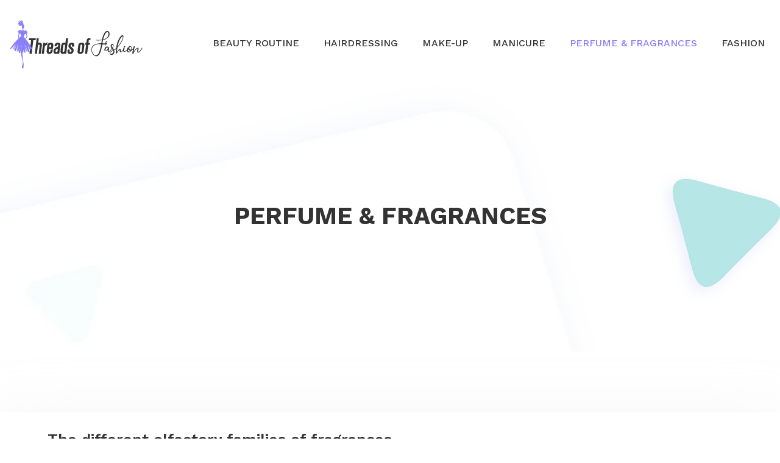

--- FILE ---
content_type: text/html; charset=UTF-8
request_url: https://www.threads-of-fashion.com/perfume-fragrances/
body_size: 8655
content:
<!DOCTYPE html>
<html lang="en-US">
<head>
<meta charset="UTF-8" />
<meta name="viewport" content="width=device-width">
<link rel="shortcut icon" href="/wp-content/uploads/2020/09/favicon.png" /><meta name='robots' content='max-image-preview:large' />
<title>Perfume &amp; fragrances</title><link rel="alternate" type="application/rss+xml" title="threads-of-fashion &raquo; Perfume &amp; fragrances Category Feed" href="https://www.threads-of-fashion.com/perfume-fragrances/feed/" />
<style id='wp-img-auto-sizes-contain-inline-css' type='text/css'>
img:is([sizes=auto i],[sizes^="auto," i]){contain-intrinsic-size:3000px 1500px}
/*# sourceURL=wp-img-auto-sizes-contain-inline-css */
</style>
<style id='wp-block-library-inline-css' type='text/css'>
:root{--wp-block-synced-color:#7a00df;--wp-block-synced-color--rgb:122,0,223;--wp-bound-block-color:var(--wp-block-synced-color);--wp-editor-canvas-background:#ddd;--wp-admin-theme-color:#007cba;--wp-admin-theme-color--rgb:0,124,186;--wp-admin-theme-color-darker-10:#006ba1;--wp-admin-theme-color-darker-10--rgb:0,107,160.5;--wp-admin-theme-color-darker-20:#005a87;--wp-admin-theme-color-darker-20--rgb:0,90,135;--wp-admin-border-width-focus:2px}@media (min-resolution:192dpi){:root{--wp-admin-border-width-focus:1.5px}}.wp-element-button{cursor:pointer}:root .has-very-light-gray-background-color{background-color:#eee}:root .has-very-dark-gray-background-color{background-color:#313131}:root .has-very-light-gray-color{color:#eee}:root .has-very-dark-gray-color{color:#313131}:root .has-vivid-green-cyan-to-vivid-cyan-blue-gradient-background{background:linear-gradient(135deg,#00d084,#0693e3)}:root .has-purple-crush-gradient-background{background:linear-gradient(135deg,#34e2e4,#4721fb 50%,#ab1dfe)}:root .has-hazy-dawn-gradient-background{background:linear-gradient(135deg,#faaca8,#dad0ec)}:root .has-subdued-olive-gradient-background{background:linear-gradient(135deg,#fafae1,#67a671)}:root .has-atomic-cream-gradient-background{background:linear-gradient(135deg,#fdd79a,#004a59)}:root .has-nightshade-gradient-background{background:linear-gradient(135deg,#330968,#31cdcf)}:root .has-midnight-gradient-background{background:linear-gradient(135deg,#020381,#2874fc)}:root{--wp--preset--font-size--normal:16px;--wp--preset--font-size--huge:42px}.has-regular-font-size{font-size:1em}.has-larger-font-size{font-size:2.625em}.has-normal-font-size{font-size:var(--wp--preset--font-size--normal)}.has-huge-font-size{font-size:var(--wp--preset--font-size--huge)}.has-text-align-center{text-align:center}.has-text-align-left{text-align:left}.has-text-align-right{text-align:right}.has-fit-text{white-space:nowrap!important}#end-resizable-editor-section{display:none}.aligncenter{clear:both}.items-justified-left{justify-content:flex-start}.items-justified-center{justify-content:center}.items-justified-right{justify-content:flex-end}.items-justified-space-between{justify-content:space-between}.screen-reader-text{border:0;clip-path:inset(50%);height:1px;margin:-1px;overflow:hidden;padding:0;position:absolute;width:1px;word-wrap:normal!important}.screen-reader-text:focus{background-color:#ddd;clip-path:none;color:#444;display:block;font-size:1em;height:auto;left:5px;line-height:normal;padding:15px 23px 14px;text-decoration:none;top:5px;width:auto;z-index:100000}html :where(.has-border-color){border-style:solid}html :where([style*=border-top-color]){border-top-style:solid}html :where([style*=border-right-color]){border-right-style:solid}html :where([style*=border-bottom-color]){border-bottom-style:solid}html :where([style*=border-left-color]){border-left-style:solid}html :where([style*=border-width]){border-style:solid}html :where([style*=border-top-width]){border-top-style:solid}html :where([style*=border-right-width]){border-right-style:solid}html :where([style*=border-bottom-width]){border-bottom-style:solid}html :where([style*=border-left-width]){border-left-style:solid}html :where(img[class*=wp-image-]){height:auto;max-width:100%}:where(figure){margin:0 0 1em}html :where(.is-position-sticky){--wp-admin--admin-bar--position-offset:var(--wp-admin--admin-bar--height,0px)}@media screen and (max-width:600px){html :where(.is-position-sticky){--wp-admin--admin-bar--position-offset:0px}}

/*# sourceURL=wp-block-library-inline-css */
</style><style id='global-styles-inline-css' type='text/css'>
:root{--wp--preset--aspect-ratio--square: 1;--wp--preset--aspect-ratio--4-3: 4/3;--wp--preset--aspect-ratio--3-4: 3/4;--wp--preset--aspect-ratio--3-2: 3/2;--wp--preset--aspect-ratio--2-3: 2/3;--wp--preset--aspect-ratio--16-9: 16/9;--wp--preset--aspect-ratio--9-16: 9/16;--wp--preset--color--black: #000000;--wp--preset--color--cyan-bluish-gray: #abb8c3;--wp--preset--color--white: #ffffff;--wp--preset--color--pale-pink: #f78da7;--wp--preset--color--vivid-red: #cf2e2e;--wp--preset--color--luminous-vivid-orange: #ff6900;--wp--preset--color--luminous-vivid-amber: #fcb900;--wp--preset--color--light-green-cyan: #7bdcb5;--wp--preset--color--vivid-green-cyan: #00d084;--wp--preset--color--pale-cyan-blue: #8ed1fc;--wp--preset--color--vivid-cyan-blue: #0693e3;--wp--preset--color--vivid-purple: #9b51e0;--wp--preset--color--base: #f9f9f9;--wp--preset--color--base-2: #ffffff;--wp--preset--color--contrast: #111111;--wp--preset--color--contrast-2: #636363;--wp--preset--color--contrast-3: #A4A4A4;--wp--preset--color--accent: #cfcabe;--wp--preset--color--accent-2: #c2a990;--wp--preset--color--accent-3: #d8613c;--wp--preset--color--accent-4: #b1c5a4;--wp--preset--color--accent-5: #b5bdbc;--wp--preset--gradient--vivid-cyan-blue-to-vivid-purple: linear-gradient(135deg,rgb(6,147,227) 0%,rgb(155,81,224) 100%);--wp--preset--gradient--light-green-cyan-to-vivid-green-cyan: linear-gradient(135deg,rgb(122,220,180) 0%,rgb(0,208,130) 100%);--wp--preset--gradient--luminous-vivid-amber-to-luminous-vivid-orange: linear-gradient(135deg,rgb(252,185,0) 0%,rgb(255,105,0) 100%);--wp--preset--gradient--luminous-vivid-orange-to-vivid-red: linear-gradient(135deg,rgb(255,105,0) 0%,rgb(207,46,46) 100%);--wp--preset--gradient--very-light-gray-to-cyan-bluish-gray: linear-gradient(135deg,rgb(238,238,238) 0%,rgb(169,184,195) 100%);--wp--preset--gradient--cool-to-warm-spectrum: linear-gradient(135deg,rgb(74,234,220) 0%,rgb(151,120,209) 20%,rgb(207,42,186) 40%,rgb(238,44,130) 60%,rgb(251,105,98) 80%,rgb(254,248,76) 100%);--wp--preset--gradient--blush-light-purple: linear-gradient(135deg,rgb(255,206,236) 0%,rgb(152,150,240) 100%);--wp--preset--gradient--blush-bordeaux: linear-gradient(135deg,rgb(254,205,165) 0%,rgb(254,45,45) 50%,rgb(107,0,62) 100%);--wp--preset--gradient--luminous-dusk: linear-gradient(135deg,rgb(255,203,112) 0%,rgb(199,81,192) 50%,rgb(65,88,208) 100%);--wp--preset--gradient--pale-ocean: linear-gradient(135deg,rgb(255,245,203) 0%,rgb(182,227,212) 50%,rgb(51,167,181) 100%);--wp--preset--gradient--electric-grass: linear-gradient(135deg,rgb(202,248,128) 0%,rgb(113,206,126) 100%);--wp--preset--gradient--midnight: linear-gradient(135deg,rgb(2,3,129) 0%,rgb(40,116,252) 100%);--wp--preset--gradient--gradient-1: linear-gradient(to bottom, #cfcabe 0%, #F9F9F9 100%);--wp--preset--gradient--gradient-2: linear-gradient(to bottom, #C2A990 0%, #F9F9F9 100%);--wp--preset--gradient--gradient-3: linear-gradient(to bottom, #D8613C 0%, #F9F9F9 100%);--wp--preset--gradient--gradient-4: linear-gradient(to bottom, #B1C5A4 0%, #F9F9F9 100%);--wp--preset--gradient--gradient-5: linear-gradient(to bottom, #B5BDBC 0%, #F9F9F9 100%);--wp--preset--gradient--gradient-6: linear-gradient(to bottom, #A4A4A4 0%, #F9F9F9 100%);--wp--preset--gradient--gradient-7: linear-gradient(to bottom, #cfcabe 50%, #F9F9F9 50%);--wp--preset--gradient--gradient-8: linear-gradient(to bottom, #C2A990 50%, #F9F9F9 50%);--wp--preset--gradient--gradient-9: linear-gradient(to bottom, #D8613C 50%, #F9F9F9 50%);--wp--preset--gradient--gradient-10: linear-gradient(to bottom, #B1C5A4 50%, #F9F9F9 50%);--wp--preset--gradient--gradient-11: linear-gradient(to bottom, #B5BDBC 50%, #F9F9F9 50%);--wp--preset--gradient--gradient-12: linear-gradient(to bottom, #A4A4A4 50%, #F9F9F9 50%);--wp--preset--font-size--small: 13px;--wp--preset--font-size--medium: 20px;--wp--preset--font-size--large: 36px;--wp--preset--font-size--x-large: 42px;--wp--preset--spacing--20: min(1.5rem, 2vw);--wp--preset--spacing--30: min(2.5rem, 3vw);--wp--preset--spacing--40: min(4rem, 5vw);--wp--preset--spacing--50: min(6.5rem, 8vw);--wp--preset--spacing--60: min(10.5rem, 13vw);--wp--preset--spacing--70: 3.38rem;--wp--preset--spacing--80: 5.06rem;--wp--preset--spacing--10: 1rem;--wp--preset--shadow--natural: 6px 6px 9px rgba(0, 0, 0, 0.2);--wp--preset--shadow--deep: 12px 12px 50px rgba(0, 0, 0, 0.4);--wp--preset--shadow--sharp: 6px 6px 0px rgba(0, 0, 0, 0.2);--wp--preset--shadow--outlined: 6px 6px 0px -3px rgb(255, 255, 255), 6px 6px rgb(0, 0, 0);--wp--preset--shadow--crisp: 6px 6px 0px rgb(0, 0, 0);}:root { --wp--style--global--content-size: 1320px;--wp--style--global--wide-size: 1920px; }:where(body) { margin: 0; }.wp-site-blocks { padding-top: var(--wp--style--root--padding-top); padding-bottom: var(--wp--style--root--padding-bottom); }.has-global-padding { padding-right: var(--wp--style--root--padding-right); padding-left: var(--wp--style--root--padding-left); }.has-global-padding > .alignfull { margin-right: calc(var(--wp--style--root--padding-right) * -1); margin-left: calc(var(--wp--style--root--padding-left) * -1); }.has-global-padding :where(:not(.alignfull.is-layout-flow) > .has-global-padding:not(.wp-block-block, .alignfull)) { padding-right: 0; padding-left: 0; }.has-global-padding :where(:not(.alignfull.is-layout-flow) > .has-global-padding:not(.wp-block-block, .alignfull)) > .alignfull { margin-left: 0; margin-right: 0; }.wp-site-blocks > .alignleft { float: left; margin-right: 2em; }.wp-site-blocks > .alignright { float: right; margin-left: 2em; }.wp-site-blocks > .aligncenter { justify-content: center; margin-left: auto; margin-right: auto; }:where(.wp-site-blocks) > * { margin-block-start: 1.2rem; margin-block-end: 0; }:where(.wp-site-blocks) > :first-child { margin-block-start: 0; }:where(.wp-site-blocks) > :last-child { margin-block-end: 0; }:root { --wp--style--block-gap: 1.2rem; }:root :where(.is-layout-flow) > :first-child{margin-block-start: 0;}:root :where(.is-layout-flow) > :last-child{margin-block-end: 0;}:root :where(.is-layout-flow) > *{margin-block-start: 1.2rem;margin-block-end: 0;}:root :where(.is-layout-constrained) > :first-child{margin-block-start: 0;}:root :where(.is-layout-constrained) > :last-child{margin-block-end: 0;}:root :where(.is-layout-constrained) > *{margin-block-start: 1.2rem;margin-block-end: 0;}:root :where(.is-layout-flex){gap: 1.2rem;}:root :where(.is-layout-grid){gap: 1.2rem;}.is-layout-flow > .alignleft{float: left;margin-inline-start: 0;margin-inline-end: 2em;}.is-layout-flow > .alignright{float: right;margin-inline-start: 2em;margin-inline-end: 0;}.is-layout-flow > .aligncenter{margin-left: auto !important;margin-right: auto !important;}.is-layout-constrained > .alignleft{float: left;margin-inline-start: 0;margin-inline-end: 2em;}.is-layout-constrained > .alignright{float: right;margin-inline-start: 2em;margin-inline-end: 0;}.is-layout-constrained > .aligncenter{margin-left: auto !important;margin-right: auto !important;}.is-layout-constrained > :where(:not(.alignleft):not(.alignright):not(.alignfull)){max-width: var(--wp--style--global--content-size);margin-left: auto !important;margin-right: auto !important;}.is-layout-constrained > .alignwide{max-width: var(--wp--style--global--wide-size);}body .is-layout-flex{display: flex;}.is-layout-flex{flex-wrap: wrap;align-items: center;}.is-layout-flex > :is(*, div){margin: 0;}body .is-layout-grid{display: grid;}.is-layout-grid > :is(*, div){margin: 0;}body{--wp--style--root--padding-top: 0px;--wp--style--root--padding-right: var(--wp--preset--spacing--50);--wp--style--root--padding-bottom: 0px;--wp--style--root--padding-left: var(--wp--preset--spacing--50);}a:where(:not(.wp-element-button)){text-decoration: underline;}:root :where(a:where(:not(.wp-element-button)):hover){text-decoration: none;}:root :where(.wp-element-button, .wp-block-button__link){background-color: var(--wp--preset--color--contrast);border-radius: .33rem;border-color: var(--wp--preset--color--contrast);border-width: 0;color: var(--wp--preset--color--base);font-family: inherit;font-size: var(--wp--preset--font-size--small);font-style: normal;font-weight: 500;letter-spacing: inherit;line-height: inherit;padding-top: 0.6rem;padding-right: 1rem;padding-bottom: 0.6rem;padding-left: 1rem;text-decoration: none;text-transform: inherit;}:root :where(.wp-element-button:hover, .wp-block-button__link:hover){background-color: var(--wp--preset--color--contrast-2);border-color: var(--wp--preset--color--contrast-2);color: var(--wp--preset--color--base);}:root :where(.wp-element-button:focus, .wp-block-button__link:focus){background-color: var(--wp--preset--color--contrast-2);border-color: var(--wp--preset--color--contrast-2);color: var(--wp--preset--color--base);outline-color: var(--wp--preset--color--contrast);outline-offset: 2px;outline-style: dotted;outline-width: 1px;}:root :where(.wp-element-button:active, .wp-block-button__link:active){background-color: var(--wp--preset--color--contrast);color: var(--wp--preset--color--base);}:root :where(.wp-element-caption, .wp-block-audio figcaption, .wp-block-embed figcaption, .wp-block-gallery figcaption, .wp-block-image figcaption, .wp-block-table figcaption, .wp-block-video figcaption){color: var(--wp--preset--color--contrast-2);font-family: var(--wp--preset--font-family--body);font-size: 0.8rem;}.has-black-color{color: var(--wp--preset--color--black) !important;}.has-cyan-bluish-gray-color{color: var(--wp--preset--color--cyan-bluish-gray) !important;}.has-white-color{color: var(--wp--preset--color--white) !important;}.has-pale-pink-color{color: var(--wp--preset--color--pale-pink) !important;}.has-vivid-red-color{color: var(--wp--preset--color--vivid-red) !important;}.has-luminous-vivid-orange-color{color: var(--wp--preset--color--luminous-vivid-orange) !important;}.has-luminous-vivid-amber-color{color: var(--wp--preset--color--luminous-vivid-amber) !important;}.has-light-green-cyan-color{color: var(--wp--preset--color--light-green-cyan) !important;}.has-vivid-green-cyan-color{color: var(--wp--preset--color--vivid-green-cyan) !important;}.has-pale-cyan-blue-color{color: var(--wp--preset--color--pale-cyan-blue) !important;}.has-vivid-cyan-blue-color{color: var(--wp--preset--color--vivid-cyan-blue) !important;}.has-vivid-purple-color{color: var(--wp--preset--color--vivid-purple) !important;}.has-base-color{color: var(--wp--preset--color--base) !important;}.has-base-2-color{color: var(--wp--preset--color--base-2) !important;}.has-contrast-color{color: var(--wp--preset--color--contrast) !important;}.has-contrast-2-color{color: var(--wp--preset--color--contrast-2) !important;}.has-contrast-3-color{color: var(--wp--preset--color--contrast-3) !important;}.has-accent-color{color: var(--wp--preset--color--accent) !important;}.has-accent-2-color{color: var(--wp--preset--color--accent-2) !important;}.has-accent-3-color{color: var(--wp--preset--color--accent-3) !important;}.has-accent-4-color{color: var(--wp--preset--color--accent-4) !important;}.has-accent-5-color{color: var(--wp--preset--color--accent-5) !important;}.has-black-background-color{background-color: var(--wp--preset--color--black) !important;}.has-cyan-bluish-gray-background-color{background-color: var(--wp--preset--color--cyan-bluish-gray) !important;}.has-white-background-color{background-color: var(--wp--preset--color--white) !important;}.has-pale-pink-background-color{background-color: var(--wp--preset--color--pale-pink) !important;}.has-vivid-red-background-color{background-color: var(--wp--preset--color--vivid-red) !important;}.has-luminous-vivid-orange-background-color{background-color: var(--wp--preset--color--luminous-vivid-orange) !important;}.has-luminous-vivid-amber-background-color{background-color: var(--wp--preset--color--luminous-vivid-amber) !important;}.has-light-green-cyan-background-color{background-color: var(--wp--preset--color--light-green-cyan) !important;}.has-vivid-green-cyan-background-color{background-color: var(--wp--preset--color--vivid-green-cyan) !important;}.has-pale-cyan-blue-background-color{background-color: var(--wp--preset--color--pale-cyan-blue) !important;}.has-vivid-cyan-blue-background-color{background-color: var(--wp--preset--color--vivid-cyan-blue) !important;}.has-vivid-purple-background-color{background-color: var(--wp--preset--color--vivid-purple) !important;}.has-base-background-color{background-color: var(--wp--preset--color--base) !important;}.has-base-2-background-color{background-color: var(--wp--preset--color--base-2) !important;}.has-contrast-background-color{background-color: var(--wp--preset--color--contrast) !important;}.has-contrast-2-background-color{background-color: var(--wp--preset--color--contrast-2) !important;}.has-contrast-3-background-color{background-color: var(--wp--preset--color--contrast-3) !important;}.has-accent-background-color{background-color: var(--wp--preset--color--accent) !important;}.has-accent-2-background-color{background-color: var(--wp--preset--color--accent-2) !important;}.has-accent-3-background-color{background-color: var(--wp--preset--color--accent-3) !important;}.has-accent-4-background-color{background-color: var(--wp--preset--color--accent-4) !important;}.has-accent-5-background-color{background-color: var(--wp--preset--color--accent-5) !important;}.has-black-border-color{border-color: var(--wp--preset--color--black) !important;}.has-cyan-bluish-gray-border-color{border-color: var(--wp--preset--color--cyan-bluish-gray) !important;}.has-white-border-color{border-color: var(--wp--preset--color--white) !important;}.has-pale-pink-border-color{border-color: var(--wp--preset--color--pale-pink) !important;}.has-vivid-red-border-color{border-color: var(--wp--preset--color--vivid-red) !important;}.has-luminous-vivid-orange-border-color{border-color: var(--wp--preset--color--luminous-vivid-orange) !important;}.has-luminous-vivid-amber-border-color{border-color: var(--wp--preset--color--luminous-vivid-amber) !important;}.has-light-green-cyan-border-color{border-color: var(--wp--preset--color--light-green-cyan) !important;}.has-vivid-green-cyan-border-color{border-color: var(--wp--preset--color--vivid-green-cyan) !important;}.has-pale-cyan-blue-border-color{border-color: var(--wp--preset--color--pale-cyan-blue) !important;}.has-vivid-cyan-blue-border-color{border-color: var(--wp--preset--color--vivid-cyan-blue) !important;}.has-vivid-purple-border-color{border-color: var(--wp--preset--color--vivid-purple) !important;}.has-base-border-color{border-color: var(--wp--preset--color--base) !important;}.has-base-2-border-color{border-color: var(--wp--preset--color--base-2) !important;}.has-contrast-border-color{border-color: var(--wp--preset--color--contrast) !important;}.has-contrast-2-border-color{border-color: var(--wp--preset--color--contrast-2) !important;}.has-contrast-3-border-color{border-color: var(--wp--preset--color--contrast-3) !important;}.has-accent-border-color{border-color: var(--wp--preset--color--accent) !important;}.has-accent-2-border-color{border-color: var(--wp--preset--color--accent-2) !important;}.has-accent-3-border-color{border-color: var(--wp--preset--color--accent-3) !important;}.has-accent-4-border-color{border-color: var(--wp--preset--color--accent-4) !important;}.has-accent-5-border-color{border-color: var(--wp--preset--color--accent-5) !important;}.has-vivid-cyan-blue-to-vivid-purple-gradient-background{background: var(--wp--preset--gradient--vivid-cyan-blue-to-vivid-purple) !important;}.has-light-green-cyan-to-vivid-green-cyan-gradient-background{background: var(--wp--preset--gradient--light-green-cyan-to-vivid-green-cyan) !important;}.has-luminous-vivid-amber-to-luminous-vivid-orange-gradient-background{background: var(--wp--preset--gradient--luminous-vivid-amber-to-luminous-vivid-orange) !important;}.has-luminous-vivid-orange-to-vivid-red-gradient-background{background: var(--wp--preset--gradient--luminous-vivid-orange-to-vivid-red) !important;}.has-very-light-gray-to-cyan-bluish-gray-gradient-background{background: var(--wp--preset--gradient--very-light-gray-to-cyan-bluish-gray) !important;}.has-cool-to-warm-spectrum-gradient-background{background: var(--wp--preset--gradient--cool-to-warm-spectrum) !important;}.has-blush-light-purple-gradient-background{background: var(--wp--preset--gradient--blush-light-purple) !important;}.has-blush-bordeaux-gradient-background{background: var(--wp--preset--gradient--blush-bordeaux) !important;}.has-luminous-dusk-gradient-background{background: var(--wp--preset--gradient--luminous-dusk) !important;}.has-pale-ocean-gradient-background{background: var(--wp--preset--gradient--pale-ocean) !important;}.has-electric-grass-gradient-background{background: var(--wp--preset--gradient--electric-grass) !important;}.has-midnight-gradient-background{background: var(--wp--preset--gradient--midnight) !important;}.has-gradient-1-gradient-background{background: var(--wp--preset--gradient--gradient-1) !important;}.has-gradient-2-gradient-background{background: var(--wp--preset--gradient--gradient-2) !important;}.has-gradient-3-gradient-background{background: var(--wp--preset--gradient--gradient-3) !important;}.has-gradient-4-gradient-background{background: var(--wp--preset--gradient--gradient-4) !important;}.has-gradient-5-gradient-background{background: var(--wp--preset--gradient--gradient-5) !important;}.has-gradient-6-gradient-background{background: var(--wp--preset--gradient--gradient-6) !important;}.has-gradient-7-gradient-background{background: var(--wp--preset--gradient--gradient-7) !important;}.has-gradient-8-gradient-background{background: var(--wp--preset--gradient--gradient-8) !important;}.has-gradient-9-gradient-background{background: var(--wp--preset--gradient--gradient-9) !important;}.has-gradient-10-gradient-background{background: var(--wp--preset--gradient--gradient-10) !important;}.has-gradient-11-gradient-background{background: var(--wp--preset--gradient--gradient-11) !important;}.has-gradient-12-gradient-background{background: var(--wp--preset--gradient--gradient-12) !important;}.has-small-font-size{font-size: var(--wp--preset--font-size--small) !important;}.has-medium-font-size{font-size: var(--wp--preset--font-size--medium) !important;}.has-large-font-size{font-size: var(--wp--preset--font-size--large) !important;}.has-x-large-font-size{font-size: var(--wp--preset--font-size--x-large) !important;}
/*# sourceURL=global-styles-inline-css */
</style>

<link rel='stylesheet' id='default-css' href='https://www.threads-of-fashion.com/wp-content/themes/factory-templates-4/style.css?ver=f0c4e7ee3440adba46ffecbb53b3ea36' type='text/css' media='all' />
<link rel='stylesheet' id='bootstrap5-css' href='https://www.threads-of-fashion.com/wp-content/themes/factory-templates-4/css/bootstrap.min.css?ver=f0c4e7ee3440adba46ffecbb53b3ea36' type='text/css' media='all' />
<link rel='stylesheet' id='bootstrap-icon-css' href='https://www.threads-of-fashion.com/wp-content/themes/factory-templates-4/css/bootstrap-icons.css?ver=f0c4e7ee3440adba46ffecbb53b3ea36' type='text/css' media='all' />
<link rel='stylesheet' id='global-css' href='https://www.threads-of-fashion.com/wp-content/themes/factory-templates-4/css/global.css?ver=f0c4e7ee3440adba46ffecbb53b3ea36' type='text/css' media='all' />
<link rel='stylesheet' id='light-theme-css' href='https://www.threads-of-fashion.com/wp-content/themes/factory-templates-4/css/light.css?ver=f0c4e7ee3440adba46ffecbb53b3ea36' type='text/css' media='all' />
<script type="text/javascript" src="https://code.jquery.com/jquery-3.2.1.min.js?ver=f0c4e7ee3440adba46ffecbb53b3ea36" id="jquery3.2.1-js"></script>
<script type="text/javascript" src="https://www.threads-of-fashion.com/wp-content/themes/factory-templates-4/js/fn.js?ver=f0c4e7ee3440adba46ffecbb53b3ea36" id="default_script-js"></script>
<link rel="https://api.w.org/" href="https://www.threads-of-fashion.com/wp-json/" /><link rel="alternate" title="JSON" type="application/json" href="https://www.threads-of-fashion.com/wp-json/wp/v2/categories/6" /><link rel="EditURI" type="application/rsd+xml" title="RSD" href="https://www.threads-of-fashion.com/xmlrpc.php?rsd" />
 
<link href="https://fonts.googleapis.com/css?family=Work+Sans:300,400,500,600,700,800,900&display=swap" rel="stylesheet">
<meta name="google-site-verification" content="1b8kIIeZ1V5r-GXH3l2zfRMfRvBLZXF6aL6O3woeVX0" />
<meta name="google-site-verification" content="G7wXQFVEXJ-bgNjz6HfLjQ-ToUxMVF3K6AmO7_Yz4hE" />
 
<style type="text/css">
.default_color_background,.menu-bars{background-color : #897ffd }.default_color_text,a,h1 span,h2 span,h3 span,h4 span,h5 span,h6 span{color :#897ffd }.navigation li a,.navigation li.disabled,.navigation li.active a,.owl-dots .owl-dot.active span,.owl-dots .owl-dot:hover span{background-color: #897ffd;}
.block-spc{border-color:#897ffd}
.page-content a{color : #897ffd }.page-content a:hover{color : #df12b1 }.home .body-content a{color : #897ffd }.home .body-content a:hover{color : #df12b1 }.col-menu,.main-navigation{background-color:transparent;}.main-navigation {padding:20px 0;}.main-navigation.scrolled{padding:0 0 0 0 ;}.main-navigation nav li{padding:0 10px;}.main-navigation.scrolled{background-color:rgba(255,255,255,0.80);}.main-navigation .logo-main{height: 85px;}.main-navigation  .logo-sticky{height: 55px;}nav li a{font-size:16px;}nav li a{line-height:50px;}nav li a{color:#333333!important;}nav li:hover > a,.current-menu-item > a{color:#897ffd!important;}.archive h1{color:#333!important;}.category .subheader,.single .subheader{padding:190px 0 }.archive h1{text-align:center!important;} .archive h1{font-size:40px}  .archive h2,.cat-description h2{font-size:25px} .archive h2 a,.cat-description h2{color:#333!important;}.archive .readmore{background-color:transparent;}.archive .readmore{color:#333333;}.archive .readmore:hover{background-color:#897ffd;}.archive .readmore:hover{color:#fff;}.archive .readmore{border-color:#333333;}.archive .readmore:hover{border-color:#897ffd;}.archive .readmore{padding:8px 20px;}.archive .readmore{border-width: 2px}.single h1{color:#333!important;}.single .the-post h2{color:#313233!important;}.single .the-post h3{color:#313233!important;}.single .the-post h4{color:#313233!important;}.single .the-post h5{color:#313233!important;}.single .the-post h6{color:#313233!important;} .single .post-content a{color:#897ffd} .single .post-content a:hover{color:#df12b1}.single h1{text-align:center!important;}.single h1{font-size: 40px}.single h2{font-size: 25px}.single h3{font-size: 21px}.single h4{font-size: 18px}footer{background-position:top } #back_to_top{background-color:rgba(0,0,0,.2);}#back_to_top i, #back_to_top svg{color:#fff;} footer{padding:150px 0 0} #back_to_top {padding:3px 9px 6px;}.copyright{background-color:#111} </style>
<style>:root {
    --color-primary: #897ffd;
    --color-primary-light: #b2a5ff;
    --color-primary-dark: #5f58b1;
    --color-primary-hover: #7b72e3;
    --color-primary-muted: #dbcbff;
            --color-background: #fff;
    --color-text: #000000;
} </style>
<style id="custom-st" type="text/css">
body{font-family:'Work Sans';line-height:1.6;font-weight:400;color:#333333;font-size:16px;}h1,h2,h3,h4,h5,h6 {font-weight:700;text-transform:uppercase;}.navbar-toggler{border:none}nav li a{font-style:normal;font-weight:500;text-transform:uppercase;}.sub-menu li a{line-height:30px;}.main-navigation .menu-item-has-children::after{top:22px;right:0;color:#897ffd;}.img1 img{border-radius:100px;-webkit-box-shadow:-5px 7px 11px rgba(0,0,0,0.35);-moz-box-shadow:-5px 7px 11px rgba(0,0,0,0.35);-ms-box-shadow:-5px 7px 11px rgba(0,0,0,0.35);-o-box-shadow:-5px 7px 11px rgba(0,0,0,0.35);box-shadow:-5px 7px 11px rgba(0,0,0,0.35);}.features{position:relative;}.features:before{content:'';position:absolute;top:90px;left:0;width:50%;height:310px;-webkit-border-radius:0 50px 50px 0;-moz-border-radius:0 50px 50px 0;-ms-border-radius:0 50px 50px 0;-o-border-radius:0 50px 50px 0;border-radius:0 50px 50px 0;z-index:-1;background-color:rgba(255,255,255,0.90);box-shadow:0 0 40px rgba(196,204,245,0.35);}.features:after{content:'';position:absolute;top:55px;left:50%;-webkit-transform:translateX(-50%);-moz-transform:translateX(-50%);-ms-transform:translateX(-50%);-o-transform:translateX(-50%);transform:translateX(-50%);width:368px;height:390px;background-image:url(/wp-content/uploads/2020/05/vector-shape.png);background-repeat:no-repeat;z-index:-2;}.about-num{position:relative;z-index:1;}.about-num:before{content:'';position:absolute;top:-40px;right:0;width:116px;height:120px;z-index:-1;background-repeat:no-repeat;background-image:url(/wp-content/uploads/2020/05/poly.png);}.about-num.st2:before{left:-45px;top:-15px;-webkit-transform:rotate(254deg);-moz-transform:rotate(254deg);-ms-transform:rotate(254deg);-o-transform:rotate(254deg);transform:rotate(254deg);}.about-num.st3:before{top:auto;right:-30px;bottom:-50px;-webkit-transform:rotate(105deg);-moz-transform:rotate(105deg);-ms-transform:rotate(105deg);-o-transform:rotate(105deg);transform:rotate(105deg);}.services-b{background-image:url(/wp-content/uploads/2024/09/THE-SECRETS-OF-A-SUCCESSFUL-MAKE-UP-4.webp);background-repeat:no-repeat;background-position:center;z-index:1;position:relative;}.services-b:before{position:absolute;top:-10%;left:-32%;content:'';width:100%;height:100%;background-size:cover;z-index:-1;background-repeat:no-repeat;background-image:url(/wp-content/uploads/2020/05/bg4.png);}.quote-figure{position:relative;z-index:1;}.quote-figure:before{position:absolute;top:0;left:-25%;content:'';width:100%;height:100%;background-size:initial;z-index:-1;background-repeat:no-repeat;background-image:url(/wp-content/uploads/2024/09/icon1.webp);}.bloc3{background-size:auto!important;background-repeat:no-repeat;}.photo{border-bottom:1px solid #ededed;position:relative;overflow:hidden;}.photo:before,.photo:after{content:'';position:absolute;top:0;left:0;width:100%;height:100%;background-color:rgba(0,0,0,0.50);opacity:0;visibility:hidden;-webkit-transition:all 300ms linear;-moz-transition:all 300ms linear;-ms-transition:all 300ms linear;-o-transition:all 300ms linear;transition:all 300ms linear;}.blog-img:hover .photo:before{-webkit-transform:translateX(100%);-moz-transform:translateX(100%);-ms-transform:translateX(100%);-o-transform:translateX(100%);transform:translateX(100%);}.blog-img:hover .photo::after{-webkit-transform:translateX(-100%);-moz-transform:translateX(-100%);-ms-transform:translateX(-100%);-o-transform:translateX(-100%);transform:translateX(-100%);}.blog-img:hover .photo:before,.blog-img:hover .photo:after{opacity:1;visibility:visible;}.last-bloc{box-shadow:0 0 45px #c4ccf559;}footer{color:#333;font-size:15px;}#back_to_top svg {width:20px;}#inactive,.to-top {box-shadow:none;z-index:3;}footer .footer-widget{line-height:30px;color:#333333;padding-bottom:15px;font-size:19px;font-weight:700;text-transform:uppercase;border-bottom:none!important;}footer .copyright{padding:50px 0 40px;color:#fff;text-align:center;margin-top:220px;}.archive h2 {margin-bottom:0.5em;}.archive h2,.single .the-post h2,.single .the-post h3{font-weight:600;text-transform:initial;}.archive .post{box-shadow:0 30px 100px 0 rgba(221,224,231,0.5);padding:30px 30px 30px;}.archive .readmore{font-size:13px;line-height:24px;font-weight:600;text-transform:uppercase;border-radius:20px;}.widget_sidebar{-webkit-box-shadow:0px 0px 20px 0px rgba(221,221,221,0.5);box-shadow:0px 0px 20px 0px rgba(221,221,221,0.5);padding:30px 15px;position:relative;margin-bottom:80px;}.widget_sidebar:before{content:'';position:absolute;top:-40px;right:0;width:116px;height:120px;z-index:-1;background-repeat:no-repeat;background-image:url(/wp-content/uploads/2020/05/poly.png);}.widget_sidebar .sidebar-widget{color:#342920;text-align:left;padding-bottom:1em;font-weight:700;border-bottom:none;margin-bottom:0;}.single .all-post-content{margin-bottom:50px;}@media screen and (max-width:1024px){.about-num{font-size:40px!important;}.quote-figure::before{left:-34%;}.home h1{line-height:35px!important;font-size:25px!important;}.home h2{line-height:25px!important;font-size:21px!important;}.home h3{font-size:15px!important}}@media screen and (max-width:960px){.bloc1{min-height:120vh!important;}.quote-figure::before {display:none;}.part-right{padding-left:0!important;}.services-b{background-image:none;}.main-navigation.container-fluid{background:#afdfd8;}main-navigation .menu-item-has-children::after{top:16px;}.ps-5{padding-left:0 !important;}h1{font-size:30px!important;}h2{font-size:20px!important;}.category .subheader,.single .subheader {padding:70px 0px;}footer .copyright{padding:25px 50px}}</style>
</head> 

<body class="archive category category-perfume-fragrances category-6 wp-theme-factory-templates-4" style="background-color: #fff;">

<div class="main-navigation  container-fluid is_sticky over-mobile">
<nav class="navbar navbar-expand-lg  container-xxl">

<a id="logo" href="https://www.threads-of-fashion.com">
<img class="logo-main" src="/wp-content/uploads/2020/09/logo-1.png"  width="220px"   height="85px"  alt="logo">
<img class="logo-sticky" src="/wp-content/uploads/2020/09/logo-1.png" width="auto" height="55px" alt="logo"></a>

    <button class="navbar-toggler" type="button" data-bs-toggle="collapse" data-bs-target="#navbarSupportedContent" aria-controls="navbarSupportedContent" aria-expanded="false" aria-label="Toggle navigation">
      <span class="navbar-toggler-icon"><i class="bi bi-list"></i></span>
    </button>

    <div class="collapse navbar-collapse" id="navbarSupportedContent">

<ul id="main-menu" class="classic-menu navbar-nav ms-auto mb-2 mb-lg-0"><li id="menu-item-434" class="menu-item menu-item-type-taxonomy menu-item-object-category"><a href="https://www.threads-of-fashion.com/beauty-routine/">Beauty routine</a></li>
<li id="menu-item-435" class="menu-item menu-item-type-taxonomy menu-item-object-category"><a href="https://www.threads-of-fashion.com/hairdressing/">Hairdressing</a></li>
<li id="menu-item-436" class="menu-item menu-item-type-taxonomy menu-item-object-category"><a href="https://www.threads-of-fashion.com/make-up/">Make-up</a></li>
<li id="menu-item-437" class="menu-item menu-item-type-taxonomy menu-item-object-category"><a href="https://www.threads-of-fashion.com/manicure/">Manicure</a></li>
<li id="menu-item-438" class="menu-item menu-item-type-taxonomy menu-item-object-category current-menu-item"><a href="https://www.threads-of-fashion.com/perfume-fragrances/">Perfume &amp; fragrances</a></li>
<li id="menu-item-590" class="menu-item menu-item-type-taxonomy menu-item-object-category"><a href="https://www.threads-of-fashion.com/fashion/">Fashion</a></li>
</ul>
</div>
</nav>
</div><!--menu-->
<div style="background-color:threads-of-fash" class="body-content     ">
  <div class="subheader container-fluid" style="background-image:url(/wp-content/uploads/2024/09/bg5.webp);background-position:top; ">
<div id="mask" style=""></div> 
<div class="container-xxl"><h1 class="title">Perfume &amp; fragrances</h1></div>
</div>


<div class="container-xxl the-cat-content">
  
<div class="loop-post"> 

<div class="row post">


<div class="col-md-12 col-xs-12 ps-m-0 ps-lg-5 pe-0 d-flex align-items-center">
<div> 
<h2><a href="https://www.threads-of-fashion.com/the-different-olfactory-families-of-fragrances/">The different olfactory families of fragrances</a></h2>
<p>In the world of perfume, there are 7 major olfactory families inspired by nature. These are the classifications that allow us to characterise and create perfumes. These olfactory families are also used for scented candles. They allow a better understanding&#8230;</p>
<a class="readmore read-more" href="https://www.threads-of-fashion.com/the-different-olfactory-families-of-fragrances/">Read more</a>
</div>
</div>
</div>


<div class="row post">


<div class="col-md-12 col-xs-12 ps-m-0 ps-lg-5 pe-0 d-flex align-items-center">
<div> 
<h2><a href="https://www.threads-of-fashion.com/where-to-apply-your-perfume/">Where to apply your perfume?</a></h2>
<p>Many people apply their perfume on their wrists or neck. In reality, this is just a habit, as it is quite possible to apply it to other parts of the body. But then, where else on the body should you&#8230;</p>
<a class="readmore read-more" href="https://www.threads-of-fashion.com/where-to-apply-your-perfume/">Read more</a>
</div>
</div>
</div>


<div class="row post">


<div class="col-md-12 col-xs-12 ps-m-0 ps-lg-5 pe-0 d-flex align-items-center">
<div> 
<h2><a href="https://www.threads-of-fashion.com/why-is-the-scent-of-the-perfume-not-the-same-on-my-skin-as-in-the-bottle/">Why is the scent of the perfume not the same on my skin as in the bottle?</a></h2>
<p>Many people have already experienced that by smelling someone else’s perfume, they want to acquire the same. However, the smell of perfume on oneself is not the same as that of the other person. There are also those who have&#8230;</p>
<a class="readmore read-more" href="https://www.threads-of-fashion.com/why-is-the-scent-of-the-perfume-not-the-same-on-my-skin-as-in-the-bottle/">Read more</a>
</div>
</div>
</div>

</div>

<script>
$(window).on('load', function() {
  var description = $('.sh-top').html();
  if (description && $.trim(description) !== "") {
    $('.the-cat-content').append(
      '<div class="mt-5 cat-description">' + description + '</div>'
    );
  }
});
</script>

<div class="pag-post container text-center mt-5 mb-5">
</div>

</div>

</div><!--body-content-->

<footer class="container-fluid" style="background-image:url(/wp-content/uploads/2024/09/footer-bg.webp); ">
<div class="container-xxl">	
<div class="widgets">
<div class="row">
<div class="col-xxl-3 col-md-12">
<div class="widget_footer"><div class="footer-widget">Make-up</div>			<div class="textwidget"><p>Who among you has never bought a poor quality foundation or bronzing powder thinking it was a good value item? Find out how to avoid getting your makeup products rolled in the flour.</p>
</div>
		</div></div>
<div class="col-xxl-3 col-md-12">
<div class="widget_footer"><div class="footer-widget">Hair</div>			<div class="textwidget"><p>Taking care of your hair is not easy. Between the different products on the market and mishandling, it is under constant attack. Here is the advice of specialists to maintain them.</p>
</div>
		</div></div>
<div class="col-xxl-3 col-md-12">
<div class="widget_footer"><div class="footer-widget">Look</div>			<div class="textwidget"><p>Today, it is important to have a good style. How to dress well when you are young, adult, in the professional world or mature? But first of all, what do you think it means to have style?</p>
</div>
		</div></div>
<div class="col-xxl-3 col-md-12">
<div class="widget_footer"><div class="footer-widget">Wellbeing</div>			<div class="textwidget"><p>When choosing a make-up or body care product, it is important to listen to it. What are the products to combine cosmetics and well-being? What are the new trends in this sector?</p>
</div>
		</div></div>
</div>
</div></div>
<div class="copyright container-fluid">
Your guide to beauty & fashion.
	
</div></footer>

<div class="to-top cirle" id="inactive"><a id='back_to_top'><svg xmlns="http://www.w3.org/2000/svg" width="16" height="16" fill="currentColor" class="bi bi-arrow-up-short" viewBox="0 0 16 16">
  <path fill-rule="evenodd" d="M8 12a.5.5 0 0 0 .5-.5V5.707l2.146 2.147a.5.5 0 0 0 .708-.708l-3-3a.5.5 0 0 0-.708 0l-3 3a.5.5 0 1 0 .708.708L7.5 5.707V11.5a.5.5 0 0 0 .5.5z"/>
</svg></a></div>
<script type="text/javascript">
	let calcScrollValue = () => {
	let scrollProgress = document.getElementById("progress");
	let progressValue = document.getElementById("back_to_top");
	let pos = document.documentElement.scrollTop;
	let calcHeight = document.documentElement.scrollHeight - document.documentElement.clientHeight;
	let scrollValue = Math.round((pos * 100) / calcHeight);
	if (pos > 500) {
	progressValue.style.display = "grid";
	} else {
	progressValue.style.display = "none";
	}
	scrollProgress.addEventListener("click", () => {
	document.documentElement.scrollTop = 0;
	});
	scrollProgress.style.background = `conic-gradient( ${scrollValue}%, #fff ${scrollValue}%)`;
	};
	window.onscroll = calcScrollValue;
	window.onload = calcScrollValue;
</script>






<script type="speculationrules">
{"prefetch":[{"source":"document","where":{"and":[{"href_matches":"/*"},{"not":{"href_matches":["/wp-*.php","/wp-admin/*","/wp-content/uploads/*","/wp-content/*","/wp-content/plugins/*","/wp-content/themes/factory-templates-4/*","/*\\?(.+)"]}},{"not":{"selector_matches":"a[rel~=\"nofollow\"]"}},{"not":{"selector_matches":".no-prefetch, .no-prefetch a"}}]},"eagerness":"conservative"}]}
</script>
<p class="text-center" style="margin-bottom: 0px"><a href="/plan-du-site/">Plan du site</a></p><script type="text/javascript" src="https://www.threads-of-fashion.com/wp-content/themes/factory-templates-4/js/bootstrap.bundle.min.js" id="bootstrap5-js"></script>

<script type="text/javascript">
$(document).ready(function() {
$( ".the-post img" ).on( "click", function() {
var url_img = $(this).attr('src');
$('.img-fullscreen').html("<div><img src='"+url_img+"'></div>");
$('.img-fullscreen').fadeIn();
});
$('.img-fullscreen').on( "click", function() {
$(this).empty();
$('.img-fullscreen').hide();
});
//$('.block2.st3:first-child').removeClass("col-2");
//$('.block2.st3:first-child').addClass("col-6 fheight");
});
</script>










<div class="img-fullscreen"></div>

</body>
</html>